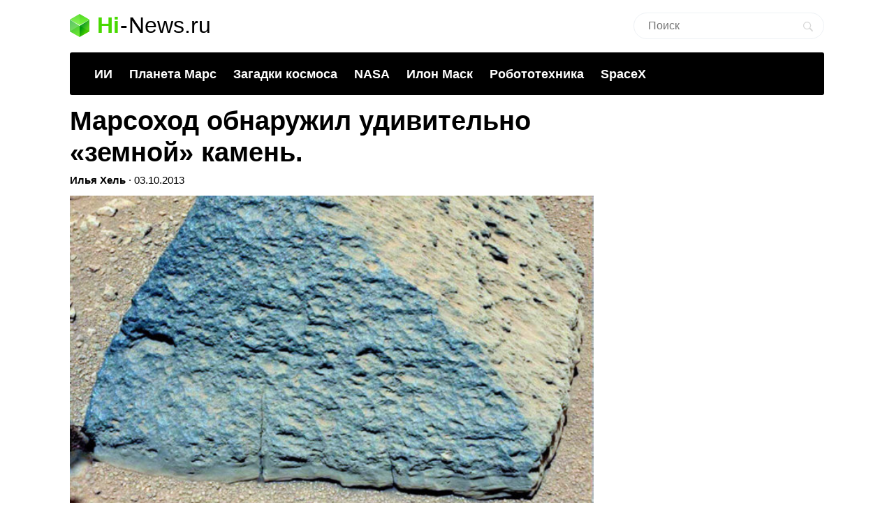

--- FILE ---
content_type: text/html; charset=UTF-8
request_url: https://hi-news.ru/tag/marsoxod/page/4
body_size: 18002
content:
<!DOCTYPE html><html lang=ru prefix="og: http://ogp.me/ns# "><head><meta charset="UTF-8"><meta name="viewport" content="width=device-width, initial-scale=1"><title>Марсоход - какие бывают, как работают, сколько , cтраница 4</title><meta name="robots" content="noindex, follow"><meta property="og:title" content="Марсоход - какие бывают, как работают, сколько , cтраница 4"><meta property="twitter:title" content="Марсоход - какие бывают, как работают, сколько , cтраница 4"><link rel=icon href=https://hi-news.ru/wp-content/themes/101media/favicon/favicon.ico type=image/x-icon><link rel=apple-touch-icon href=https://hi-news.ru/wp-content/themes/101media/favicon/32.png><link rel=apple-touch-icon sizes=76x76 href=https://hi-news.ru/wp-content/themes/101media/favicon/76.png><link rel=apple-touch-icon sizes=120x120 href=https://hi-news.ru/wp-content/themes/101media/favicon/120.png><link rel=apple-touch-icon href=https://hi-news.ru/wp-content/themes/101media/favicon/192.png><link rel=android-touch-icon href=https://hi-news.ru/wp-content/themes/101media/favicon/192.png><meta property="og:site_name" content="hi-news.ru"><meta property="og:locale" content="ru_RU"><meta property="og:url" content="https://hi-news.ru/tag/marsoxod/page/4"><meta name='robots' content='max-image-preview:large'><link rel=amphtml href=https://hi-news.ru/tag/marsoxod/amp/page/4><meta name="generator" content="AMP for WP 1.0.77.35"><link rel=dns-prefetch href=//s.w.org><style id=global-styles-inline-css>/*<![CDATA[*/body{--wp--preset--color--black:#000;--wp--preset--color--cyan-bluish-gray:#abb8c3;--wp--preset--color--white:#fff;--wp--preset--color--pale-pink:#f78da7;--wp--preset--color--vivid-red:#cf2e2e;--wp--preset--color--luminous-vivid-orange:#ff6900;--wp--preset--color--luminous-vivid-amber:#fcb900;--wp--preset--color--light-green-cyan:#7bdcb5;--wp--preset--color--vivid-green-cyan:#00d084;--wp--preset--color--pale-cyan-blue:#8ed1fc;--wp--preset--color--vivid-cyan-blue:#0693e3;--wp--preset--color--vivid-purple:#9b51e0;--wp--preset--gradient--vivid-cyan-blue-to-vivid-purple:linear-gradient(135deg,rgba(6,147,227,1) 0%,rgb(155,81,224) 100%);--wp--preset--gradient--light-green-cyan-to-vivid-green-cyan:linear-gradient(135deg,rgb(122,220,180) 0%,rgb(0,208,130) 100%);--wp--preset--gradient--luminous-vivid-amber-to-luminous-vivid-orange:linear-gradient(135deg,rgba(252,185,0,1) 0%,rgba(255,105,0,1) 100%);--wp--preset--gradient--luminous-vivid-orange-to-vivid-red:linear-gradient(135deg,rgba(255,105,0,1) 0%,rgb(207,46,46) 100%);--wp--preset--gradient--very-light-gray-to-cyan-bluish-gray:linear-gradient(135deg,rgb(238,238,238) 0%,rgb(169,184,195) 100%);--wp--preset--gradient--cool-to-warm-spectrum:linear-gradient(135deg,rgb(74,234,220) 0%,rgb(151,120,209) 20%,rgb(207,42,186) 40%,rgb(238,44,130) 60%,rgb(251,105,98) 80%,rgb(254,248,76) 100%);--wp--preset--gradient--blush-light-purple:linear-gradient(135deg,rgb(255,206,236) 0%,rgb(152,150,240) 100%);--wp--preset--gradient--blush-bordeaux:linear-gradient(135deg,rgb(254,205,165) 0%,rgb(254,45,45) 50%,rgb(107,0,62) 100%);--wp--preset--gradient--luminous-dusk:linear-gradient(135deg,rgb(255,203,112) 0%,rgb(199,81,192) 50%,rgb(65,88,208) 100%);--wp--preset--gradient--pale-ocean:linear-gradient(135deg,rgb(255,245,203) 0%,rgb(182,227,212) 50%,rgb(51,167,181) 100%);--wp--preset--gradient--electric-grass:linear-gradient(135deg,rgb(202,248,128) 0%,rgb(113,206,126) 100%);--wp--preset--gradient--midnight:linear-gradient(135deg,rgb(2,3,129) 0%,rgb(40,116,252) 100%);--wp--preset--duotone--dark-grayscale:url('#wp-duotone-dark-grayscale');--wp--preset--duotone--grayscale:url('#wp-duotone-grayscale');--wp--preset--duotone--purple-yellow:url('#wp-duotone-purple-yellow');--wp--preset--duotone--blue-red:url('#wp-duotone-blue-red');--wp--preset--duotone--midnight:url('#wp-duotone-midnight');--wp--preset--duotone--magenta-yellow:url('#wp-duotone-magenta-yellow');--wp--preset--duotone--purple-green:url('#wp-duotone-purple-green');--wp--preset--duotone--blue-orange:url('#wp-duotone-blue-orange');--wp--preset--font-size--small:13px;--wp--preset--font-size--medium:20px;--wp--preset--font-size--large:36px;--wp--preset--font-size--x-large:42px}.has-black-color{color:var(--wp--preset--color--black) !important}.has-cyan-bluish-gray-color{color:var(--wp--preset--color--cyan-bluish-gray) !important}.has-white-color{color:var(--wp--preset--color--white) !important}.has-pale-pink-color{color:var(--wp--preset--color--pale-pink) !important}.has-vivid-red-color{color:var(--wp--preset--color--vivid-red) !important}.has-luminous-vivid-orange-color{color:var(--wp--preset--color--luminous-vivid-orange) !important}.has-luminous-vivid-amber-color{color:var(--wp--preset--color--luminous-vivid-amber) !important}.has-light-green-cyan-color{color:var(--wp--preset--color--light-green-cyan) !important}.has-vivid-green-cyan-color{color:var(--wp--preset--color--vivid-green-cyan) !important}.has-pale-cyan-blue-color{color:var(--wp--preset--color--pale-cyan-blue) !important}.has-vivid-cyan-blue-color{color:var(--wp--preset--color--vivid-cyan-blue) !important}.has-vivid-purple-color{color:var(--wp--preset--color--vivid-purple) !important}.has-black-background-color{background-color:var(--wp--preset--color--black) !important}.has-cyan-bluish-gray-background-color{background-color:var(--wp--preset--color--cyan-bluish-gray) !important}.has-white-background-color{background-color:var(--wp--preset--color--white) !important}.has-pale-pink-background-color{background-color:var(--wp--preset--color--pale-pink) !important}.has-vivid-red-background-color{background-color:var(--wp--preset--color--vivid-red) !important}.has-luminous-vivid-orange-background-color{background-color:var(--wp--preset--color--luminous-vivid-orange) !important}.has-luminous-vivid-amber-background-color{background-color:var(--wp--preset--color--luminous-vivid-amber) !important}.has-light-green-cyan-background-color{background-color:var(--wp--preset--color--light-green-cyan) !important}.has-vivid-green-cyan-background-color{background-color:var(--wp--preset--color--vivid-green-cyan) !important}.has-pale-cyan-blue-background-color{background-color:var(--wp--preset--color--pale-cyan-blue) !important}.has-vivid-cyan-blue-background-color{background-color:var(--wp--preset--color--vivid-cyan-blue) !important}.has-vivid-purple-background-color{background-color:var(--wp--preset--color--vivid-purple) !important}.has-black-border-color{border-color:var(--wp--preset--color--black) !important}.has-cyan-bluish-gray-border-color{border-color:var(--wp--preset--color--cyan-bluish-gray) !important}.has-white-border-color{border-color:var(--wp--preset--color--white) !important}.has-pale-pink-border-color{border-color:var(--wp--preset--color--pale-pink) !important}.has-vivid-red-border-color{border-color:var(--wp--preset--color--vivid-red) !important}.has-luminous-vivid-orange-border-color{border-color:var(--wp--preset--color--luminous-vivid-orange) !important}.has-luminous-vivid-amber-border-color{border-color:var(--wp--preset--color--luminous-vivid-amber) !important}.has-light-green-cyan-border-color{border-color:var(--wp--preset--color--light-green-cyan) !important}.has-vivid-green-cyan-border-color{border-color:var(--wp--preset--color--vivid-green-cyan) !important}.has-pale-cyan-blue-border-color{border-color:var(--wp--preset--color--pale-cyan-blue) !important}.has-vivid-cyan-blue-border-color{border-color:var(--wp--preset--color--vivid-cyan-blue) !important}.has-vivid-purple-border-color{border-color:var(--wp--preset--color--vivid-purple) !important}.has-vivid-cyan-blue-to-vivid-purple-gradient-background{background:var(--wp--preset--gradient--vivid-cyan-blue-to-vivid-purple) !important}.has-light-green-cyan-to-vivid-green-cyan-gradient-background{background:var(--wp--preset--gradient--light-green-cyan-to-vivid-green-cyan) !important}.has-luminous-vivid-amber-to-luminous-vivid-orange-gradient-background{background:var(--wp--preset--gradient--luminous-vivid-amber-to-luminous-vivid-orange) !important}.has-luminous-vivid-orange-to-vivid-red-gradient-background{background:var(--wp--preset--gradient--luminous-vivid-orange-to-vivid-red) !important}.has-very-light-gray-to-cyan-bluish-gray-gradient-background{background:var(--wp--preset--gradient--very-light-gray-to-cyan-bluish-gray) !important}.has-cool-to-warm-spectrum-gradient-background{background:var(--wp--preset--gradient--cool-to-warm-spectrum) !important}.has-blush-light-purple-gradient-background{background:var(--wp--preset--gradient--blush-light-purple) !important}.has-blush-bordeaux-gradient-background{background:var(--wp--preset--gradient--blush-bordeaux) !important}.has-luminous-dusk-gradient-background{background:var(--wp--preset--gradient--luminous-dusk) !important}.has-pale-ocean-gradient-background{background:var(--wp--preset--gradient--pale-ocean) !important}.has-electric-grass-gradient-background{background:var(--wp--preset--gradient--electric-grass) !important}.has-midnight-gradient-background{background:var(--wp--preset--gradient--midnight) !important}.has-small-font-size{font-size:var(--wp--preset--font-size--small) !important}.has-medium-font-size{font-size:var(--wp--preset--font-size--medium) !important}.has-large-font-size{font-size:var(--wp--preset--font-size--large) !important}.has-x-large-font-size{font-size:var(--wp--preset--font-size--x-large) !important}/*]]>*/</style><meta name="generator" content="WordPress 5.9"><link rel=canonical href=https://hi-news.ru/tag/marsoxod/page/4><meta property="og:image" content="https://hi-news.ru/wp-content/uploads/2020/04/marsohod.jpg"><meta name="description" content="Страница 4: Это аппарат, как правило, подвижный, предназначенный для изучения поверхности и особенностей Марса. Ползает себе по поверхности Красной планеты и данные соби..."><meta property="og:description" content="Страница 4: Это аппарат, как правило, подвижный, предназначенный для изучения поверхности и особенностей Марса. Ползает себе по поверхности Красной планеты и данные соби..."><meta name="twitter:description" content="Страница 4: Это аппарат, как правило, подвижный, предназначенный для изучения поверхности и особенностей Марса. Ползает себе по поверхности Красной планеты и данные соби..."><style id=critical-css>article{display:block}body{font-size:14px;line-height:1}ul{list-style:none;padding:0;margin:0}html,body{font:400 -apple-system,BlinkMacSystemFont,sans-serif}html,body,div,span,h2,p,a,img,ins,strong,b,form,article,time{margin:0;padding:0;border:0;font-size:100%;-webkit-text-size-adjust:100%;font-family:-apple-system,BlinkMacSystemFont,sans-serif;vertical-align:baseline;-webkit-font-smoothing:antialiased}body{font-size:14px;line-height:1;min-width:1124px}ul{list-style:none;padding:0;margin:0}b,strong{font-weight:700}img{overflow:hidden;height:auto;max-width:100%;font:400 10px -apple-system,BlinkMacSystemFont,sans-serif}p{color:#000;margin-bottom:15px;font:400 20px/1.5 -apple-system,BlinkMacSystemFont,sans-serif}h2{color:#000;font:700 38px/1.2 -apple-system,BlinkMacSystemFont,sans-serif}#page{position:relative;width:1080px;margin:0 auto;padding:0 20px}#header{margin:20px auto 0}#header .logo{display:flex;margin-bottom:22px;position:relative;width:560px}.logo-icon{margin-right:11px}.logo .icon_logo{font-size:28px;height:1.18em}.logo-link{display:inherit}.logo-name{display:flex;font:32px/1 -apple-system,BlinkMacSystemFont,sans-serif;margin:0}.logo-name-green{color:#48d900;font-weight:600}.logo-name-black{color:#000;font-weight:300}.logo-name-dash{color:#000;margin:0 1px;font-weight:300}a{color:#F50;text-decoration:none;font-weight:500}#header .user{position:absolute;top:6px;right:20px}#header .user.anonymous-user .icon-lock{background:url(/wp-content/themes/101media/img/login.svg) no-repeat;width:18px;height:21px;display:block}#header form{position:absolute;right:60px;top:-2px}#header form input{border:1px solid #eef1f5;border-radius:63px;outline:none;padding:8px 35px 9px 20px;width:216px;-webkit-appearance:none;font:400 16px/19px -apple-system,BlinkMacSystemFont,sans-serif}#header form #searchsubmit{background-image:url(/wp-content/themes/101media/img/search_.svg);background-size:cover;opacity:0.15;border:none;height:15px;padding:0;position:absolute;right:16px;text-indent:-9999px;top:13px;width:15px}.trand{background-color:#000}.menu-trends-container{background-color:#000;padding:20px 35px 18px;border-radius:3px;border-top-left-radius:3px;border-top-right-radius:3px;margin-bottom:10px}.menu-trends-container .trand{height:auto;overflow:hidden;background-color:transparent;background-position:14px center;padding-right:0;width:auto}.menu-trends-container .trand li{display:inline-block;padding:0;height:auto}.menu-trends-container .trand li a{color:#fff;text-decoration:none;display:inline-block;padding-right:20px;font:700 18px/23px -apple-system,BlinkMacSystemFont,sans-serif}#content{width:calc(100% - 330px);float:left;margin-top:5px}.main-roll .item{position:relative;margin-bottom:53px}.main-roll .item{max-width:100%}.main-roll .item h2 a{color:#000;font-weight:700}.main-roll .item p{margin:0 0 1em 0}.item .info{color:#000;margin-top:5px;font:400 15px/24px -apple-system,BlinkMacSystemFont,sans-serif;margin-bottom:10px}.info{position:relative}.main-roll .item .cover-wrap{text-align:center;margin-bottom:18px}.main-roll .item .cover{position:relative;margin-bottom:-3px;display:inline-block;width:100%}.main-roll .item .cover img{display:block;width:100%}.main-roll{border-bottom:1px solid #f2f2f2}.item .info .author{margin-left:0;font-weight:600;display:inline-block;margin-bottom:0}.item .info .prop-comments{font-size:14px;color:#000;font-weight:400;margin-left:6px;padding-right:20px;position:relative;display:inline-block}.item .info .prop-comments::before{content:'';background-color:rgba(172,182,191,0.2);position:absolute;top:0;bottom:0;margin:auto;right:7px;width:5px;height:5px;border-radius:50%}.item .info .prop-comments svg{vertical-align:middle;margin-right:4px}.item .info .post__date-inner{display:inline-flex}.text{color:#000;font:400 16px/22px -apple-system,BlinkMacSystemFont,sans-serif}.more-link{display:block;color:#F50;text-decoration:none;outline:none;border:1px solid rgba(255,85,0,0.2);border-radius:3px;padding:10px;text-align:center;background:none;position:relative;font:500 20px/40px -apple-system,BlinkMacSystemFont,sans-serif}.more-link .icon{position:absolute;top:50%;transform:translateY(-45%);width:1.22em;height:1.22em}#sidebar{width:300px;float:left;margin-left:30px}.banners-center{text-align:center}.banner-sidebar{margin:20px 0 20px}.sidebar-banner-telegram{display:block;border:1px solid #eee;border-radius:3px;padding:14px 24px;font-size:14px;line-height:normal;background:none;position:relative;overflow:hidden}.sidebar-banner-telegram strong{margin-bottom:6px;color:#151515;text-transform:uppercase;letter-spacing:.08em;word-wrap:break-word;font:700 16px -apple-system,BlinkMacSystemFont,sans-serif}.sidebar-banner-telegram span{display:block;color:#aaa;font:300 14px/20px -apple-system,BlinkMacSystemFont,sans-serif}.sidebar-banner-telegram svg{position:absolute;bottom:-20px;right:-20px}.cover{position:relative}.searchform input{border:1px solid #f2f2f2;outline:none;padding:10px 0 10px 12px;width:180px;margin-bottom:7px;font:400 12px/15px -apple-system,BlinkMacSystemFont,sans-serif}.icon{display:inline-block;vertical-align:middle;size:1em;width:1em;height:1em;fill:currentColor}#main.main-section{display:flex;flex-wrap:wrap;margin-bottom:60px}.adsense{position:relative}.adsense{margin:40px 0}#sidebar .widget{position:sticky;position:-webkit-sticky;top:25px}.main-roll.tag-roll .item.type-post .cover img{background-color:#f6f6f6}.text a{color:#F50}::-moz-focus-inner{border:0}.text{color:#000;font:400 16px/22px -apple-system,BlinkMacSystemFont,sans-serif}.cover img{display:block}.menu-trends-container .trand{background-position:14px center}.widget{margin-bottom:32px}div.author{margin-bottom:30px}.banners-center{text-align:center}</style><script>(function(w){"use strict";var loadCSS=function(href,before,media,attributes){var doc=w.document;var ss=doc.createElement("link");var ref;if(before){ref=before;}else{var refs=(doc.body||doc.getElementsByTagName("head")[0]).childNodes;ref=refs[refs.length-1];}var sheets=doc.styleSheets;if(attributes){for(var attributeName in attributes){if(attributes.hasOwnProperty(attributeName)){ss.setAttribute(attributeName,attributes[attributeName]);}}}ss.rel="stylesheet";ss.href=href;ss.media="only x";function ready(cb){if(doc.body){return cb();}setTimeout(function(){ready(cb);});}ready(function(){ref.parentNode.insertBefore(ss,(before?ref:ref.nextSibling));});var onloadcssdefined=function(cb){var resolvedHref=ss.href;var i=sheets.length;while(i--){if(sheets[i].href===resolvedHref){return cb();}}setTimeout(function(){onloadcssdefined(cb);});};function loadCB(){if(ss.addEventListener){ss.removeEventListener("load",loadCB);}ss.media=media||"all";}if(ss.addEventListener){ss.addEventListener("load",loadCB);}ss.onloadcssdefined=onloadcssdefined;onloadcssdefined(loadCB);return ss;};if(typeof exports!=="undefined"){exports.loadCSS=loadCSS;}else{w.loadCSS=loadCSS;}}(typeof global!=="undefined"?global:this));</script><script id=loadcss>loadCSS("https://hi-news.ru/wp-content/themes/101media/style.css?1597665258",document.getElementById("loadcss"));loadCSS("https://hi-news.ru/wp-content/themes/101media/app.css?1741087822",document.getElementById("loadcss"));loadCSS("https://hi-news.ru/wp-content/plugins/tag-sticky-post/css/plugin.css?1541770289",document.getElementById("loadcss"));</script> <link rel=stylesheet href=https://hi-news.ru/wp-content/themes/101media/css/table.css> <script src="https://hi-news.ru/wp-content/themes/101media/js/counters.js?v=2.0.1" defer></script> </head><body class="archive paged tag tag-marsoxod tag-571 paged-4 tag-paged-4"><svg xmlns=http://www.w3.org/2000/svg style="position: absolute; width: 0; height: 0; clip: rect(0 0 0 0);"> <defs> <symbol id=arrow-left viewBox="0 0 9 15"> <path d="m8.7 6.6c-.1.2-.3.4-.6.4h-2.6v8h-2v-8h-2.6c-.3 0-.5-.2-.6-.4s-.1-.5 0-.8l4.1-5.8 4.2 5.8c.2.3.3.6.1.8"></path> </symbol> <symbol id=arrow-right viewBox="0 0 9 15"> <path d="m.1 8.4c.1-.2.4-.4.7-.4h2.7v-8h2.1v8h2.7c.3 0 .5.2.7.4 0 .2 0 .5-.1.8l-4.3 5.8-4.5-5.8c-.1-.3-.1-.6 0-.8"></path> </symbol> <symbol id=arrow-btn viewBox="0 0 24 24"> <path d="M13.293 7.293c-0.391 0.391-0.391 1.023 0 1.414l2.293 2.293h-7.586c-0.552 0-1 0.448-1 1s0.448 1 1 1h7.586l-2.293 2.293c-0.391 0.391-0.391 1.023 0 1.414 0.195 0.195 0.451 0.293 0.707 0.293s0.512-0.098 0.707-0.293l4.707-4.707-4.707-4.707c-0.391-0.391-1.023-0.391-1.414 0z"></path> </symbol> <symbol id=most-commented viewBox="0 0 27 27"> <path d="M0.4,8.9v10.9c0,0.7,0.6,1.3,1.3,1.3H9l5.5,5.3c0.2,0.2,0.1,0.2,0.1,0l1.1-5.3h0.8h1.6c0.7,0,1.3-0.6,1.3-1.3 V8.9c0-0.7-0.6-1.3-1.3-1.3H1.7C1,7.6,0.4,8.2,0.4,8.9z" fill=#ffffff /> <path d=M21.4,15.1h2.7c0.7,0,1.3-0.6,1.3-1.3V2.9c0-0.7-0.6-1.3-1.3-1.3H10.7c-0.7,0-1.3,0.6-1.3,1.3v2.7 fill=none stroke=#ffffff stroke-width=2.5 /> </symbol> <symbol id=small-commented viewBox="0 0 15 15"> <path d="M1.3,0C0.6,0,0,0.6,0,1.3v8.4C0,10.4,0.6,11,1.3,11C3,11,6,11,6.8,11l4.2,4l1-4c0.6,0,1.1,0,1.7,0	c0.7,0,1.3-0.6,1.3-1.3V1.3C15,0.6,14.4,0,13.7,0H1.3z"/> </symbol> <symbol id=logo viewBox="0 0 28 33"> <defs> <linearGradient id="SVGID_1_" gradientUnits="userSpaceOnUse" y1="786.3" x2="0" y2="803" gradientTransform="matrix(1 0 0 -1 0 803)"> <stop offset=0 stop-color=#73f731 /> <stop offset=1 stop-color=#3cd609 /> </linearGradient> <linearGradient id="SVGID_2_" gradientUnits="userSpaceOnUse" x1="1.125" y1="792.96" x2="12.664" y2="771.93" gradientTransform="matrix(1 0 0 -1 0 803)"> <stop offset=0 stop-color=#00a60e /> <stop offset=.994 stop-color=#4ce300 /> </linearGradient> <linearGradient id="SVGID_3_" gradientUnits="userSpaceOnUse" x1="17.43" y1="784.69" x2="24.362" y2="780.44" gradientTransform="matrix(1 0 0 -1 0 803)"> <stop offset=0 stop-color=#00990d /> <stop offset=1 stop-color=#43c900 /> </linearGradient> </defs> <path d=M28,8l-14,9L0,8l14-8L28,8z fill=url(#SVGID_1_) /> <path d=M0,8l14,8.5V33L0,25V8z fill=url(#SVGID_2_) /> <path d=M28,8l-14,8.5V33l14-8V8z fill=url(#SVGID_3_) /> <path d=M0,8l14,8.5V33L0,25V8z opacity=.2 fill=#ffffff /> <path d=M14,0l14,8v17l-14-8.5V0z opacity=.1 fill=#ffffff /> <path d=M14,0L0,8v17l14-8.5V0z opacity=.2 fill=#ffffff /> <path d=M14,17L0,8.1V8l14,8l14-8v0.1L14,17z fill=#ffffff /> </symbol> </defs> </svg><div id=page><div id=header data-no-ad=true><div class=logo> <a class=logo-link href=https://hi-news.ru ><div class=logo-icon> <svg class="icon icon_logo"> <use xlink:href=#logo></use> </svg></div><div class=logo-name><div class=logo-name-green>Hi</div><div class=logo-name-dash>-</div><div class=logo-name-black>News.ru</div></div> </a></div><form role=search method=get id=searchform class=searchform action=https://hi-news.ru/ style="right: 20px !important;"><div> <input type=text value name=s id=s class=s placeholder=Поиск><div id=searchsubmit class=searchsubmit name=searchform__button aria-label="Search Button"></div></div></form><div class="menu-trends-container single"><ul id=menu-trends class="trand single"><li id=menu-item-410997 class="menu-item menu-item-type-custom menu-item-object-custom menu-item-410997"><a href=https://hi-news.ru/tag/iskusstvennyj-intellekt>ИИ</a></li> <li id=menu-item-300869 class="menu-item menu-item-type-taxonomy menu-item-object-post_tag menu-item-300869"><a href=https://hi-news.ru/tag/mars>Планета Марс</a></li> <li id=menu-item-346590 class="menu-item menu-item-type-taxonomy menu-item-object-post_tag menu-item-346590"><a href=https://hi-news.ru/tag/zagadki-kosmosa>Загадки космоса</a></li> <li id=menu-item-304291 class="menu-item menu-item-type-taxonomy menu-item-object-post_tag menu-item-304291"><a href=https://hi-news.ru/tag/nasa>NASA</a></li> <li id=menu-item-305646 class="menu-item menu-item-type-taxonomy menu-item-object-post_tag menu-item-305646"><a href=https://hi-news.ru/tag/elon-musk>Илон Маск</a></li> <li id=menu-item-346591 class="menu-item menu-item-type-taxonomy menu-item-object-post_tag menu-item-346591"><a href=https://hi-news.ru/tag/robototexnika>Робототехника</a></li> <li id=menu-item-308753 class="menu-item menu-item-type-taxonomy menu-item-object-post_tag menu-item-308753"><a href=https://hi-news.ru/tag/spacex>SpaceX</a></li></ul></div></div><div id=main class=main-section><div id=content><div class="roll main-roll tag-roll"><div class="items-wrap tag" data-no-ad=true></div><div class="items-wrap tag"><article class="item type-post post-127503 post status-publish format-standard has-post-thumbnail hentry category-science tag-marsoxod tag-mars tag-solnechnaya-sistema" id=post-127503 data-no-ad=true><h2 class="post__title post__title_preview"> <a href=https://hi-news.ru/science/marsoxod-obnaruzhil-udivitelno-zemnoj-kamen.html>Марсоход обнаружил удивительно «земной» камень.</a></h2><div class=info data-no-ad=true><div class=author>Илья Хель</div> <span>∙ </span><div class=post__date-inner> <time class=post__date datetime=2013-10-03T20:30:25+00:00> 03.10.2013 </time></div></div><div class=cover-wrap><div class=cover> <a href=https://hi-news.ru/science/marsoxod-obnaruzhil-udivitelno-zemnoj-kamen.html style="display: block;padding-top: 59.69%;position: relative;height: 0;" rel=nofollow title="Марсоход обнаружил удивительно «земной» камень"> <img src=https://hi-news.ru/wp-content/uploads/2013/10/Mars_rock_770-770x460-650x388.jpg class="attachment-medium size-medium wp-post-image" alt="Марсоход обнаружил удивительно «земной» камень. Фото." title="Марсоход обнаружил удивительно «земной» камень." / style="position: absolute;top:0;left:0;right:0;bottom:0;width:100%;height:100%;object-fit:cover;">  </a></div></div><div class=text><p></p><p> Анализ марсианских камней, который проводит марсоход «Кьюриосити», показывает, что красная планета может быть намного больше похожа на нашу собственную, чем мы думали. Результаты исследований, опубликованные в журнале Science, подводят итоги первым 100 марсианских дням (солам) наблюдений. Другая <a href=https://hi-news.ru/space/marsoxod-kyuriositi-nashel-vodu-v-pervom-zhe-obrazce-poverxnosti-marsa.html>часть документов</a> включает оценку мелко- и крупнозернистых образцов почвы и подробные процессы дрейфа пыли и песка под действием ветра.</p> <a href=https://hi-news.ru/science/marsoxod-obnaruzhil-udivitelno-zemnoj-kamen.html class=more-link rel=nofollow>Читать далее <svg class="icon icon-arrow-btn"><use xlink:href=#arrow-btn></use></svg></a></div></article><div class=af_advert_content style="height: 250px; background: #eee; margin-top: 20px; margin-bottom: 20px;"></div><article class="item type-post post-121176 post status-publish format-standard has-post-thumbnail hentry category-research-development tag-nasa tag-marsoxod tag-mars" id=post-121176 data-no-ad=true><h2 class="post__title post__title_preview"> <a href=https://hi-news.ru/research-development/video-dnya-sputniki-marsa-fobos-i-dejmos-v-odnom-kadre.html><span class=hash>#</span>видео дня | Спутники Марса Фобос и Деймос в одном кадре.</a></h2><div class=info data-no-ad=true><div class=author>Николай Хижняк</div> <span>∙ </span><div class=post__date-inner> <time class=post__date datetime=2013-08-17T16:30:28+00:00> 17.08.2013 </time></div></div><div class=cover-wrap><div class=cover> <a href=https://hi-news.ru/research-development/video-dnya-sputniki-marsa-fobos-i-dejmos-v-odnom-kadre.html style="display: block;padding-top: 50%;position: relative;height: 0;" rel=nofollow title="<span class=hash>#</span>видео дня | Спутники Марса Фобос и Деймос в одном кадре"> <img src=https://hi-news.ru/wp-content/uploads/2013/08/phobos-deimos-650x325.jpg data-src=https://hi-news.ru/wp-content/uploads/2013/08/phobos-deimos-650x325.jpg class="lazyload attachment-medium size-medium wp-post-image" alt="#видео дня | Спутники Марса Фобос и Деймос в одном кадре. Фото." loading=lazy title="#видео дня | Спутники Марса Фобос и Деймос в одном кадре." / style="position: absolute;top:0;left:0;right:0;bottom:0;width:100%;height:100%;object-fit:cover;">  </a></div></div><div class=text><p></p><p>Марсианский ровер NASA «Кьюриосити» совсем недавно <a href=https://hi-news.ru/space/galereya-marsianskoe-iskusstvo-avtor-kyuriositi.html>заснял</a> на одну из своих камер довольно заманчивое зрелище &#8212; момент пролета по ночному небу двух естественных спутников Красной планеты &#8212; Фобоса (тот, что больше) и Деймоса (тот, что меньше).</p> <a href=https://hi-news.ru/research-development/video-dnya-sputniki-marsa-fobos-i-dejmos-v-odnom-kadre.html class=more-link rel=nofollow>Читать далее <svg class="icon icon-arrow-btn"><use xlink:href=#arrow-btn></use></svg></a></div></article><div class=af_advert_content style="height: 250px; background: #eee; margin-top: 20px; margin-bottom: 20px;"></div><article class="item type-post post-118598 post status-publish format-standard has-post-thumbnail hentry category-eto-interesno tag-zhizn-na-marse tag-kosmos tag-marsoxod tag-mars" id=post-118598 data-no-ad=true><h2 class="post__title post__title_preview"> <a href=https://hi-news.ru/eto-interesno/rechnye-rusla-na-marse-obrazovalis-v-rezultate-tayaniya-snega.html>Речные русла на Марсе образовались в результате таяния снега.</a></h2><div class=info data-no-ad=true><div class=author>Владимир Скрипин</div> <span>∙ </span><div class=post__date-inner> <time class=post__date datetime=2013-07-25T22:40:36+00:00> 25.07.2013 </time></div></div><div class=cover-wrap><div class=cover> <a href=https://hi-news.ru/eto-interesno/rechnye-rusla-na-marse-obrazovalis-v-rezultate-tayaniya-snega.html style="display: block;padding-top: 55.23%;position: relative;height: 0;" rel=nofollow title="Речные русла на Марсе образовались в результате таяния снега"> <img src=https://hi-news.ru/wp-content/uploads/2013/07/Mars-snow-heade-650x359.jpg data-src=https://hi-news.ru/wp-content/uploads/2013/07/Mars-snow-heade-650x359.jpg class="lazyload attachment-medium size-medium wp-post-image" alt="Речные русла на Марсе образовались в результате таяния снега. Фото." loading=lazy title="Речные русла на Марсе образовались в результате таяния снега." / style="position: absolute;top:0;left:0;right:0;bottom:0;width:100%;height:100%;object-fit:cover;">  </a></div></div><div class=text><p></p><p>Пользователи с большим воображением на смоделированных изображениях древнего Марса зачастую видят сельскохозяйственные угодья. Некоторые астрономы считают, что древние речные русла были созданы потоками воды, но другие геологические особенности Красной планеты не соответствуют данной модели. В чем же причина?</p> <a href=https://hi-news.ru/eto-interesno/rechnye-rusla-na-marse-obrazovalis-v-rezultate-tayaniya-snega.html class=more-link rel=nofollow>Читать далее <svg class="icon icon-arrow-btn"><use xlink:href=#arrow-btn></use></svg></a></div></article><div class=af_advert_content style="height: 250px; background: #eee; margin-top: 20px; margin-bottom: 20px;"></div><article class="item type-post post-116360 post status-publish format-standard has-post-thumbnail hentry category-eto-interesno tag-nasa tag-kosmos tag-marsoxod tag-mars" id=post-116360 data-no-ad=true><h2 class="post__title post__title_preview"> <a href=https://hi-news.ru/eto-interesno/marsoxod-opportyuniti-90-dnevnaya-missiya-dlinoj-v-10-let.html>Марсоход «Оппортьюнити»: 90-дневная миссия длиной в 10 лет.</a></h2><div class=info data-no-ad=true><div class=author>Илья Хель</div> <span>∙ </span><div class=post__date-inner> <time class=post__date datetime=2013-07-08T22:15:43+00:00> 08.07.2013 </time></div></div><div class=cover-wrap><div class=cover> <a href=https://hi-news.ru/eto-interesno/marsoxod-opportyuniti-90-dnevnaya-missiya-dlinoj-v-10-let.html style="display: block;padding-top: 56.31%;position: relative;height: 0;" rel=nofollow title="Марсоход «Оппортьюнити»: 90-дневная миссия длиной в 10 лет"> <img src=https://hi-news.ru/wp-content/uploads/2013/07/k-bigpic-650x366.jpg data-src=https://hi-news.ru/wp-content/uploads/2013/07/k-bigpic-650x366.jpg class="lazyload attachment-medium size-medium wp-post-image" alt="Марсоход «Оппортьюнити»: 90-дневная миссия длиной в 10 лет. Фото." loading=lazy title="Марсоход «Оппортьюнити»: 90-дневная миссия длиной в 10 лет." / style="position: absolute;top:0;left:0;right:0;bottom:0;width:100%;height:100%;object-fit:cover;">  </a></div></div><div class=text><p></p><p> Когда NASA запускало <a href=https://hi-news.ru/tag/marsoxod class="st_tag internal_tag"  >марсоход</a> «Оппортьюнити» 7 июля 2003 года, ожидания были весьма скромными. Роверу предназначалось провести 90 марсианских дней в изучении поверхности красной планеты, собрать образцы почвы и горных пород, сделать панораму Марса, возможно, найти что-нибудь интересное. С тех пор прошло 10 лет, а потенциал «Оппортьюнити» по-прежнему не угас, и сердце марсохода бьется.</p> <a href=https://hi-news.ru/eto-interesno/marsoxod-opportyuniti-90-dnevnaya-missiya-dlinoj-v-10-let.html class=more-link rel=nofollow>Читать далее <svg class="icon icon-arrow-btn"><use xlink:href=#arrow-btn></use></svg></a></div></article><div class=af_advert_content style="height: 250px; background: #eee; margin-top: 20px; margin-bottom: 20px;"></div><article class="item type-post post-114570 post status-publish format-standard has-post-thumbnail hentry category-research-development tag-kosmicheskie-missii tag-marsoxod tag-mars" id=post-114570 data-no-ad=true><h2 class="post__title post__title_preview"> <a href=https://hi-news.ru/research-development/marsianskaya-poverxnost-mozhet-byt-toksichna-dlya-lyudej.html>Марсианская поверхность может быть токсична для людей.</a></h2><div class=info data-no-ad=true><div class=author>Илья Хель</div> <span>∙ </span><div class=post__date-inner> <time class=post__date datetime=2013-06-24T13:00:29+00:00> 24.06.2013 </time></div></div><div class=cover-wrap><div class=cover> <a href=https://hi-news.ru/research-development/marsianskaya-poverxnost-mozhet-byt-toksichna-dlya-lyudej.html style="display: block;padding-top: 56.31%;position: relative;height: 0;" rel=nofollow title="Марсианская поверхность может быть токсична для людей"> <img src=https://hi-news.ru/wp-content/uploads/2013/06/k-bigpic2-650x366.jpg data-src=https://hi-news.ru/wp-content/uploads/2013/06/k-bigpic2-650x366.jpg class="lazyload attachment-medium size-medium wp-post-image" alt="Марсианская поверхность может быть токсична для людей. Фото." loading=lazy title="Марсианская поверхность может быть токсична для людей." / style="position: absolute;top:0;left:0;right:0;bottom:0;width:100%;height:100%;object-fit:cover;">  </a></div></div><div class=text><p></p><p> В прошлом году марсоход «Кьюриосити» подтвердил то, что частично обнаружили летательные аппараты, исследующие Марс до этого: поверхность красной планеты полна реактивных хлорированных углеводородов, <a href=https://hi-news.ru/space/sekrety-marsa-kyuriositi-nashel-sledy-organizmov.html>известных как перхлораты</a>. Эта новость была подана как большой сюрприз, поскольку дала надежду на нахождение следов жизни на Марсе. Но есть и обратная сторона медали.</p> <a href=https://hi-news.ru/research-development/marsianskaya-poverxnost-mozhet-byt-toksichna-dlya-lyudej.html class=more-link rel=nofollow>Читать далее <svg class="icon icon-arrow-btn"><use xlink:href=#arrow-btn></use></svg></a></div></article><div class=af_advert_content style="height: 250px; background: #eee; margin-top: 20px; margin-bottom: 20px;"></div><article class="item type-post post-112454 post status-publish format-standard has-post-thumbnail hentry category-eto-interesno tag-nasa tag-zhizn-na-marse tag-kosmos tag-marsoxod tag-mars" id=post-112454 data-no-ad=true><h2 class="post__title post__title_preview"> <a href=https://hi-news.ru/eto-interesno/v-poiskax-zhizni-na-marse-gora-sharpa-perelomnyj-moment-i-glavnaya-cel-curiosity.html>В поисках жизни на Марсе: гора Шарпа &#8212; переломный момент и главная цель Curiosity.</a></h2><div class=info data-no-ad=true><div class=author>Владимир Скрипин</div> <span>∙ </span><div class=post__date-inner> <time class=post__date datetime=2013-06-08T22:00:02+00:00> 08.06.2013 </time></div></div><div class=cover-wrap><div class=cover> <a href=https://hi-news.ru/eto-interesno/v-poiskax-zhizni-na-marse-gora-sharpa-perelomnyj-moment-i-glavnaya-cel-curiosity.html style="display: block;padding-top: 62.46%;position: relative;height: 0;" rel=nofollow title="В поисках жизни на Марсе: гора Шарпа &#8212; переломный момент и главная цель Curiosity"> <img src=https://hi-news.ru/wp-content/uploads/2013/06/nasa_mars_curiosity-wide-650x406.jpg data-src=https://hi-news.ru/wp-content/uploads/2013/06/nasa_mars_curiosity-wide-650x406.jpg class="lazyload attachment-medium size-medium wp-post-image" alt="В поисках жизни на Марсе: гора Шарпа &#8212; переломный момент и главная цель Curiosity. Фото." loading=lazy title="В поисках жизни на Марсе: гора Шарпа &#8212; переломный момент и главная цель Curiosity." / style="position: absolute;top:0;left:0;right:0;bottom:0;width:100%;height:100%;object-fit:cover;">  </a></div></div><div class=text><p></p><p>Последние четыре месяца марсоход Curiosity бороздил марсианские прерии практически на одном месте, время от времени встряхивая пыль с бура и не давая заржаветь спектрометру CheMin и комплексу инструментов SAM. В настоящее время специалисты NASA подошли к переломному моменту в миссии стоимостью 2,5 миллиарда долларов и заняты прокладыванием маршрута к главной цели – <a href=https://hi-news.ru/research-development/marsianskij-rover-gotovitsya-k-samomu-dlinnomu-v-svoej-zhizni-puteshestviyu.html>горе Шарпа</a> высотой 5 км, расположенной в самом «сердце» кратера Гейла, на краю которого 10 месяцев назад приземлился Curiosity.</p> <a href=https://hi-news.ru/eto-interesno/v-poiskax-zhizni-na-marse-gora-sharpa-perelomnyj-moment-i-glavnaya-cel-curiosity.html class=more-link rel=nofollow>Читать далее <svg class="icon icon-arrow-btn"><use xlink:href=#arrow-btn></use></svg></a></div></article><div class=af_advert_content style="height: 250px; background: #eee; margin-top: 20px; margin-bottom: 20px;"></div><article class="item type-post post-111321 post status-publish format-standard has-post-thumbnail hentry category-research-development tag-marsoxod tag-mars" id=post-111321 data-no-ad=true><h2 class="post__title post__title_preview"> <a href=https://hi-news.ru/research-development/podtverzhdeno-na-marse-tekla-reka.html>Подтверждено: на Марсе текла река.</a></h2><div class=info data-no-ad=true><div class=author>Илья Хель</div> <span>∙ </span><div class=post__date-inner> <time class=post__date datetime=2013-06-03T11:30:08+00:00> 03.06.2013 </time></div></div><div class=cover-wrap><div class=cover> <a href=https://hi-news.ru/research-development/podtverzhdeno-na-marse-tekla-reka.html style="display: block;padding-top: 75.08%;position: relative;height: 0;" rel=nofollow title="Подтверждено: на Марсе текла река"> <img src=https://hi-news.ru/wp-content/uploads/2013/06/6a00d8341bf7f753ef0192aa8c6233970d-650x488.jpg data-src=https://hi-news.ru/wp-content/uploads/2013/06/6a00d8341bf7f753ef0192aa8c6233970d-650x488.jpg class="lazyload attachment-medium size-medium wp-post-image" alt="Подтверждено: на Марсе текла река. Фото." loading=lazy title="Подтверждено: на Марсе текла река." / style="position: absolute;top:0;left:0;right:0;bottom:0;width:100%;height:100%;object-fit:cover;">  </a></div></div><div class=text><p></p><p> Ранее мы уже писали, что на Марсе <a href=https://hi-news.ru/space/na-marse-obnaruzhena-gigantskaya-reka.html>должна была быть вода</a>. Когда-то давно, уже высохшая, либо ушедшая под землю. Детальный анализ и осмотр места действия <strong>марсохода Кьюриосити</strong>, а точнее содержащих гальку плит, исследуемых в прошлом году, показал: они были частью древнего русла. Эти породы — первые, найденные на Марсе, в которых есть гравий русла. Размеры и формы гравия — от песчинок до мячей для гольфа — позволили исследователям рассчитать глубину и скорость воды, которая <a href=https://hi-news.ru/research-development/nasa-zhizn-na-marse-mogla-byt-ranshe-chem-na-zemle.html>когда-то текла</a> в этом месте.</p> <a href=https://hi-news.ru/research-development/podtverzhdeno-na-marse-tekla-reka.html class=more-link rel=nofollow>Читать далее <svg class="icon icon-arrow-btn"><use xlink:href=#arrow-btn></use></svg></a></div></article><div class=af_advert_content style="height: 250px; background: #eee; margin-top: 20px; margin-bottom: 20px;"></div><article class="item type-post post-111245 post status-publish format-standard has-post-thumbnail hentry category-eto-interesno tag-zhizn-na-marse tag-kosmos tag-marsoxod tag-mars" id=post-111245 data-no-ad=true><h2 class="post__title post__title_preview"> <a href=https://hi-news.ru/eto-interesno/polet-na-mars-mogut-otmenit.html>Полет на Марс могут отменить?</a></h2><div class=info data-no-ad=true><div class=author>Ауслендер Дмитрий</div> <span>∙ </span><div class=post__date-inner> <time class=post__date datetime=2013-05-31T19:00:27+00:00> 31.05.2013 </time></div></div><div class=cover-wrap><div class=cover> <a href=https://hi-news.ru/eto-interesno/polet-na-mars-mogut-otmenit.html style="display: block;padding-top: 56.15%;position: relative;height: 0;" rel=nofollow title="Полет на Марс могут отменить?"> <img src=https://hi-news.ru/wp-content/uploads/2013/05/mars-one-650x365.jpg data-src=https://hi-news.ru/wp-content/uploads/2013/05/mars-one-650x365.jpg class="lazyload attachment-medium size-medium wp-post-image" alt="Полет на Марс могут отменить? Фото." loading=lazy title="Полет на Марс могут отменить?" / style="position: absolute;top:0;left:0;right:0;bottom:0;width:100%;height:100%;object-fit:cover;">  </a></div></div><div class=text><p></p><p>Если Кьюриосити может <a href=https://hi-news.ru/space/zapasy-vody-na-marse-prevzoshli-ozhidaniya-nasa.html title="исследовать Марс">исследовать Марс</a> с близкого расстояния, то людям с этим вопросом придется пока повременить. Пилотируемый полет на Красную планету может быть смертельно опасен. Современный уровень развития технологий не позволяет защитить участников экспедиции от радиации, сообщили в NASA.</p> <a href=https://hi-news.ru/eto-interesno/polet-na-mars-mogut-otmenit.html class=more-link rel=nofollow>Читать далее <svg class="icon icon-arrow-btn"><use xlink:href=#arrow-btn></use></svg></a></div></article><div class=af_advert_content style="height: 250px; background: #eee; margin-top: 20px; margin-bottom: 20px;"></div><article class="item type-post post-108793 post status-publish format-standard has-post-thumbnail hentry category-research-development tag-marsoxod tag-mars" id=post-108793 data-no-ad=true><h2 class="post__title post__title_preview"> <a href=https://hi-news.ru/research-development/marsianskij-rover-gotovitsya-k-samomu-dlinnomu-v-svoej-zhizni-puteshestviyu.html>Марсианский ровер готовится к самому длинному путешествию в своей жизни.</a></h2><div class=info data-no-ad=true><div class=author>Николай Хижняк</div> <span>∙ </span><div class=post__date-inner> <time class=post__date datetime=2013-05-10T17:00:27+00:00> 10.05.2013 </time></div></div><div class=cover-wrap><div class=cover> <a href=https://hi-news.ru/research-development/marsianskij-rover-gotovitsya-k-samomu-dlinnomu-v-svoej-zhizni-puteshestviyu.html style="display: block;padding-top: 54.92%;position: relative;height: 0;" rel=nofollow title="Марсианский ровер готовится к самому длинному путешествию в своей жизни"> <img src=https://hi-news.ru/wp-content/uploads/2013/05/mars-650x357.jpg data-src=https://hi-news.ru/wp-content/uploads/2013/05/mars-650x357.jpg class="lazyload attachment-medium size-medium wp-post-image" alt="Марсианский ровер готовится к самому длинному путешествию в своей жизни. Фото." loading=lazy title="Марсианский ровер готовится к самому длинному путешествию в своей жизни." / style="position: absolute;top:0;left:0;right:0;bottom:0;width:100%;height:100%;object-fit:cover;">  </a></div></div><div class=text><p></p><p>Марсианский ровер «Кьюриосити» сидел на Красной планете без дела почти целый месяц. <a href=https://hi-news.ru/space/nasa-zakonserviruet-mars-pochti-na-ves-aprel.html>Всему виной оказалось Солнце</a>, чья активность некоторое время назад была больше чем обычно. Из-за больших вспышек на нашем светиле часто возникают проблемы с коммуникациями между ровером и станцией на Земле, поэтому ровер было решено перевести в режим гибернации. Но <a href=https://hi-news.ru/tag/solnce class="st_tag internal_tag"  >Солнце</a> вроде успокоилось, и «Кьюриосити» снова в строю. И что интересно, любознательного марсохода ожидает самое большое в его жизни путешествие.</p> <a href=https://hi-news.ru/research-development/marsianskij-rover-gotovitsya-k-samomu-dlinnomu-v-svoej-zhizni-puteshestviyu.html class=more-link rel=nofollow>Читать далее <svg class="icon icon-arrow-btn"><use xlink:href=#arrow-btn></use></svg></a></div></article><div class=af_advert_content style="height: 250px; background: #eee; margin-top: 20px; margin-bottom: 20px;"></div><article class="item type-post post-101633 post status-publish format-standard has-post-thumbnail hentry category-eto-interesno tag-nasa tag-sputniki tag-kosmos tag-marsoxod tag-mars" id=post-101633 data-no-ad=true><h2 class="post__title post__title_preview"> <a href=https://hi-news.ru/eto-interesno/nasa-zakonserviruet-mars-pochti-na-ves-aprel.html>NASA «законсервирует» Марс почти на весь апрель.</a></h2><div class=info data-no-ad=true><div class=author>Николай Хижняк</div> <span>∙ </span><div class=post__date-inner> <span class=post__date> 22.03.2013, </span> <time class=post__date-update datetime=2013-03-23T03:14:01+00:00> обновлено 23.03.2013 </time></div></div><div class=cover-wrap><div class=cover> <a href=https://hi-news.ru/eto-interesno/nasa-zakonserviruet-mars-pochti-na-ves-aprel.html style="display: block;padding-top: 55.08%;position: relative;height: 0;" rel=nofollow title="NASA «законсервирует» Марс почти на весь апрель"> <img src=https://hi-news.ru/wp-content/uploads/2013/03/mars-solar-conjunction-650x358.jpg data-src=https://hi-news.ru/wp-content/uploads/2013/03/mars-solar-conjunction-650x358.jpg class="lazyload attachment-medium size-medium wp-post-image" alt="NASA «законсервирует» Марс почти на весь апрель. Фото." loading=lazy title="NASA «законсервирует» Марс почти на весь апрель." / style="position: absolute;top:0;left:0;right:0;bottom:0;width:100%;height:100%;object-fit:cover;">  </a></div></div><div class=text><p></p><p>NASA решило сократить исследовательскую работу на <a href=https://hi-news.ru/space/curiosity-nashel-vesomye-dokazatelstva-sushhestvovaniya-zhizni-na-marse.html>Марсе</a> в апреле почти на 2/3. На такой шаг агентству пришлось пойти не из-за недостатка финансирования, нет, просто, в это время Красная планета будет находиться в так называемой солнечной блокаде, которая потенциально может затруднить передачу данных со спутников и другой техники. На протяжении всего этого времени (от 17 до 21 дня) центр управления <a href=https://hi-news.ru/space/zapasy-vody-na-marse-prevzoshli-ozhidaniya-nasa.html>NASA</a> максимально снизит активность одного неназванного марсианского космического аппарата, который полностью прекратит передачу новых данных на этот промежуток времени.</p> <a href=https://hi-news.ru/eto-interesno/nasa-zakonserviruet-mars-pochti-na-ves-aprel.html class=more-link rel=nofollow>Читать далее <svg class="icon icon-arrow-btn"><use xlink:href=#arrow-btn></use></svg></a></div></article><div class=af_advert_content style="height: 250px; background: #eee; margin-top: 20px; margin-bottom: 20px;"></div><article class="item type-post post-101059 post status-publish format-standard has-post-thumbnail hentry category-eto-interesno tag-nasa tag-zhizn-na-marse tag-kosmos tag-marsoxod tag-mars" id=post-101059 data-no-ad=true><h2 class="post__title post__title_preview"> <a href=https://hi-news.ru/eto-interesno/zapasy-vody-na-marse-prevzoshli-ozhidaniya-nasa.html>Запасы воды на Марсе превзошли ожидания NASA.</a></h2><div class=info data-no-ad=true><div class=author>Ауслендер Дмитрий</div> <span>∙ </span><div class=post__date-inner> <time class=post__date datetime=2013-03-19T22:00:40+00:00> 19.03.2013 </time></div></div><div class=cover-wrap><div class=cover> <a href=https://hi-news.ru/eto-interesno/zapasy-vody-na-marse-prevzoshli-ozhidaniya-nasa.html style="display: block;padding-top: 61.54%;position: relative;height: 0;" rel=nofollow title="Запасы воды на Марсе превзошли ожидания NASA"> <img src=https://hi-news.ru/wp-content/uploads/2013/03/water-on-Mars1-650x400.jpg data-src=https://hi-news.ru/wp-content/uploads/2013/03/water-on-Mars1-650x400.jpg class="lazyload attachment-medium size-medium wp-post-image" alt="Запасы воды на Марсе превзошли ожидания NASA. Фото." loading=lazy title="Запасы воды на Марсе превзошли ожидания NASA." / style="position: absolute;top:0;left:0;right:0;bottom:0;width:100%;height:100%;object-fit:cover;">  </a></div></div><div class=text><p></p><p>Космический вездеход &#171;Кьюриосити&#187; обнаружил весомые доказательства существования жизни на Марсе. <a title="На прошлой неделе" href=https://hi-news.ru/research-development/nasa-zhizn-na-marse-mogla-byt-ranshe-chem-na-zemle.html target=_blank>На прошлой неделе</a> NASA сообщило, что анализ порошка, полученного в результате бурения марсианского камня, показал, что в прошлом окружающая среда Красной планеты обеспечивала благоприятные условия для функционирования микроорганизмов. Представленные вчера материалы дали понять, что вблизи места, где были найдены глинистые минералы, находятся каменные отложения с минералами, содержащими воду. Таким образом, условия для существования марсианской жизни выходят за пределы участка, на котором выполнялось бурение.</p> <a href=https://hi-news.ru/eto-interesno/zapasy-vody-na-marse-prevzoshli-ozhidaniya-nasa.html class=more-link rel=nofollow>Читать далее <svg class="icon icon-arrow-btn"><use xlink:href=#arrow-btn></use></svg></a></div></article><div class=af_advert_content style="height: 250px; background: #eee; margin-top: 20px; margin-bottom: 20px;"></div><article class="item type-post post-100250 post status-publish format-standard has-post-thumbnail hentry category-research-development tag-zhizn-na-marse tag-marsoxod tag-mars" id=post-100250 data-no-ad=true><h2 class="post__title post__title_preview"> <a href=https://hi-news.ru/research-development/nasa-zhizn-na-marse-mogla-byt-ranshe-chem-na-zemle.html>NASA: «Жизнь на Марсе могла быть раньше, чем на Земле».</a></h2><div class=info data-no-ad=true><div class=author>Илья Хель</div> <span>∙ </span><div class=post__date-inner> <span class=post__date> 15.03.2013, </span> <time class=post__date-update datetime=2021-11-04T09:31:10+00:00> обновлено 04.11.2021 </time></div></div><div class=cover-wrap><div class=cover> <a href=https://hi-news.ru/research-development/nasa-zhizn-na-marse-mogla-byt-ranshe-chem-na-zemle.html style="display: block;padding-top: 75.08%;position: relative;height: 0;" rel=nofollow title="NASA: «Жизнь на Марсе могла быть раньше, чем на Земле»"> <img src=https://hi-news.ru/wp-content/uploads/2013/03/6a00d8341bf7f753ef017d41d179e3970c-650x488.jpg data-src=https://hi-news.ru/wp-content/uploads/2013/03/6a00d8341bf7f753ef017d41d179e3970c-650x488.jpg class="lazyload attachment-medium size-medium wp-post-image" alt="NASA: «Жизнь на Марсе могла быть раньше, чем на Земле». Фото." loading=lazy title="NASA: «Жизнь на Марсе могла быть раньше, чем на Земле»." / style="position: absolute;top:0;left:0;right:0;bottom:0;width:100%;height:100%;object-fit:cover;">  </a></div></div><div class=text><p></p><p> Совсем недавно мы <a href=https://hi-news.ru/space/curiosity-nashel-vesomye-dokazatelstva-sushhestvovaniya-zhizni-na-marse.html>писали</a><b> </b>о том, что <strong>марсоход Кьюриосити</strong> обнаружил весьма любопытную с точки зрения биологии среду в скальных отложениях Марса. Действительно ли на Марсе когда-то кипела бурная жизненная активность? И если да, то какой она была? Последние данные NASA говорят о том, что <strong>жизнь на «красной планете»</strong> могла существовать задолго до того, как появились первые земные микроорганизмы.</p> <a href=https://hi-news.ru/research-development/nasa-zhizn-na-marse-mogla-byt-ranshe-chem-na-zemle.html class=more-link rel=nofollow>Читать далее <svg class="icon icon-arrow-btn"><use xlink:href=#arrow-btn></use></svg></a></div></article><div class=af_advert_content style="height: 250px; background: #eee; margin-top: 20px; margin-bottom: 20px;"></div><article class="item type-post post-100102 post status-publish format-standard has-post-thumbnail hentry category-eto-interesno tag-nasa tag-kosmos tag-marsoxod tag-mars" id=post-100102 data-no-ad=true><h2 class="post__title post__title_preview"> <a href=https://hi-news.ru/eto-interesno/curiosity-nashel-vesomye-dokazatelstva-sushhestvovaniya-zhizni-na-marse.html>Curiosity нашел весомые доказательства существования жизни на Марсе.</a></h2><div class=info data-no-ad=true><div class=author>Владимир Скрипин</div> <span>∙ </span><div class=post__date-inner> <time class=post__date datetime=2013-03-12T23:42:29+00:00> 12.03.2013 </time></div></div><div class=cover-wrap><div class=cover> <a href=https://hi-news.ru/eto-interesno/curiosity-nashel-vesomye-dokazatelstva-sushhestvovaniya-zhizni-na-marse.html rel=nofollow> <img src=https://hi-news.ru/wp-content/uploads/2013/03/Марсианские-прерии.jpg class="attachment-medium size-medium wp-post-image" alt="Curiosity нашел весомые доказательства существования жизни на Марсе. Фото." loading=lazy title="Curiosity нашел весомые доказательства существования жизни на Марсе.">  </a></div></div><div class=text><p></p><p>Агентство NASA поспешило поделиться сенсационными новостями от марсохода Curiosity, который недавно очнулся после «спячки» и начал работать в усиленном режиме. По словам специалистов NASA, марсоход обнаружил свидетельства того, что в прошлом Марс был пригоден для жизни микроорганизмов. Об этом свидетельствуют результаты анализа образцов со скалы.</p> <a href=https://hi-news.ru/eto-interesno/curiosity-nashel-vesomye-dokazatelstva-sushhestvovaniya-zhizni-na-marse.html class=more-link rel=nofollow>Читать далее <svg class="icon icon-arrow-btn"><use xlink:href=#arrow-btn></use></svg></a></div></article><div class=af_advert_content style="height: 250px; background: #eee; margin-top: 20px; margin-bottom: 20px;"></div><article class="item type-post post-97963 post status-publish format-standard has-post-thumbnail hentry category-eto-interesno tag-kosmos tag-marsoxod tag-mars" id=post-97963 data-no-ad=true><h2 class="post__title post__title_preview"> <a href=https://hi-news.ru/eto-interesno/vsya-pravda-o-blestyashhem-obekte-s-marsa.html>Вся правда о блестящем объекте с Марса.</a></h2><div class=info data-no-ad=true><div class=author>Николай Хижняк</div> <span>∙ </span><div class=post__date-inner> <time class=post__date datetime=2013-02-12T17:04:45+00:00> 12.02.2013 </time></div></div><div class=cover-wrap><div class=cover> <a href=https://hi-news.ru/eto-interesno/vsya-pravda-o-blestyashhem-obekte-s-marsa.html style="display: block;padding-top: 54.92%;position: relative;height: 0;" rel=nofollow title="Вся правда о блестящем объекте с Марса"> <img src=https://hi-news.ru/wp-content/uploads/2013/02/NASA-650x357.jpg data-src=https://hi-news.ru/wp-content/uploads/2013/02/NASA-650x357.jpg class="lazyload attachment-medium size-medium wp-post-image" alt="Вся правда о блестящем объекте с Марса. Фото." loading=lazy title="Вся правда о блестящем объекте с Марса." / style="position: absolute;top:0;left:0;right:0;bottom:0;width:100%;height:100%;object-fit:cover;">  </a></div></div><div class=text><p></p><p>Несколько дней назад <a href=https://hi-news.ru/space/kyuriositi-nashel-na-marse-neponyatnyj-blestyashhij-obekt.html>мы писали</a> о том, что марсианский ровер «Кьюриосити», снимая ландшафт планеты, запечатлел на одном из снимков какой-то непонятный блестящий объект. Это уже второй случай, когда ровер находит что-то блестящее. Правда при первом разе оказалось, что этим объектом был кусок пластика, отвалившийся от самого «Кьюриосити».</p> <a href=https://hi-news.ru/eto-interesno/vsya-pravda-o-blestyashhem-obekte-s-marsa.html class=more-link rel=nofollow>Читать далее <svg class="icon icon-arrow-btn"><use xlink:href=#arrow-btn></use></svg></a></div></article><div class=af_advert_content style="height: 250px; background: #eee; margin-top: 20px; margin-bottom: 20px;"></div><article class="item type-post post-97688 post status-publish format-standard has-post-thumbnail hentry category-research-development tag-marsoxod tag-mars" id=post-97688 data-no-ad=true><h2 class="post__title post__title_preview"> <a href=https://hi-news.ru/research-development/kyuriositi-proburil-na-marse-dyrku.html>«Кьюриосити» пробурил на Марсе дырку.</a></h2><div class=info data-no-ad=true><div class=author>Николай Хижняк</div> <span>∙ </span><div class=post__date-inner> <time class=post__date datetime=2013-02-08T18:34:34+00:00> 08.02.2013 </time></div></div><div class=cover-wrap><div class=cover> <a href=https://hi-news.ru/research-development/kyuriositi-proburil-na-marse-dyrku.html style="display: block;padding-top: 54.92%;position: relative;height: 0;" rel=nofollow title="«Кьюриосити» пробурил на Марсе дырку"> <img src=https://hi-news.ru/wp-content/uploads/2013/02/дырка-650x357.jpg data-src=https://hi-news.ru/wp-content/uploads/2013/02/дырка-650x357.jpg class="lazyload attachment-medium size-medium wp-post-image" alt="«Кьюриосити» пробурил на Марсе дырку. Фото." loading=lazy title="«Кьюриосити» пробурил на Марсе дырку." / style="position: absolute;top:0;left:0;right:0;bottom:0;width:100%;height:100%;object-fit:cover;">  </a></div></div><div class=text><p></p><p>Марсианский ровер «Кьюриосити» провел «мини-тест» по бурению марсианской породы. Так как это был лишь тест, то никаких полезных образцов для исследования он не нашел. Бур марсохода вгрызся в марсианский камень и пробурил в нем дырку глубиной около 2 сантиметров.</p> <a href=https://hi-news.ru/research-development/kyuriositi-proburil-na-marse-dyrku.html class=more-link rel=nofollow>Читать далее <svg class="icon icon-arrow-btn"><use xlink:href=#arrow-btn></use></svg></a></div></article><div class=af_advert_content style="height: 250px; background: #eee; margin-top: 20px; margin-bottom: 20px;"></div><article class="item type-post post-97572 post status-publish format-standard has-post-thumbnail hentry category-research-development tag-nasa tag-marsoxod tag-mars" id=post-97572 data-no-ad=true><h2 class="post__title post__title_preview"> <a href=https://hi-news.ru/research-development/kyuriositi-provodit-testy-burovoj-ustanovki.html>«Кьюриосити» проводит тесты буровой установки.</a></h2><div class=info data-no-ad=true><div class=author>Николай Хижняк</div> <span>∙ </span><div class=post__date-inner> <time class=post__date datetime=2013-02-07T20:22:18+00:00> 07.02.2013 </time></div></div><div class=cover-wrap><div class=cover> <a href=https://hi-news.ru/research-development/kyuriositi-provodit-testy-burovoj-ustanovki.html rel=nofollow> <img src=https://hi-news.ru/wp-content/uploads/2013/02/curiosity-drill-test.jpg class="attachment-medium size-medium wp-post-image" alt="«Кьюриосити» проводит тесты буровой установки. Фото." loading=lazy title="«Кьюриосити» проводит тесты буровой установки.">  </a></div></div><div class=text><p></p><p align=center><em>Камень «John Klein», который совсем недавно «попробовал на зуб» бур «Кьюриосити»</em></p><p>Совсем недавно марсоход NASA «Кьюриосити» сделал еще один шаг к исторически первому полномасштабному бурению поверхности Марса, начав тестирование своей буровой установки. В прошедшую субботу ровер провел пробное тестовое бурение камня «John Klein», в кратере «Gale». Перед началом полномасштабного взгрызания в марсианскую породу, бур «Кьюриосити» должен пройти еще несколько тестов.</p> <a href=https://hi-news.ru/research-development/kyuriositi-provodit-testy-burovoj-ustanovki.html class=more-link rel=nofollow>Читать далее <svg class="icon icon-arrow-btn"><use xlink:href=#arrow-btn></use></svg></a></div></article><div class=af_advert_content style="height: 250px; background: #eee; margin-top: 20px; margin-bottom: 20px;"></div><article class="item type-post post-96656 post status-publish format-standard has-post-thumbnail hentry category-eto-interesno tag-nasa tag-kosmos tag-marsoxod tag-mars" id=post-96656 data-no-ad=true><h2 class="post__title post__title_preview"> <a href=https://hi-news.ru/eto-interesno/nasa-otpravit-na-mars-kosmicheskij-ekskavator.html>NASA отправит на Марс космический экскаватор.</a></h2><div class=info data-no-ad=true><div class=author>Ауслендер Дмитрий</div> <span>∙ </span><div class=post__date-inner> <time class=post__date datetime=2013-01-29T18:52:26+00:00> 29.01.2013 </time></div></div><div class=cover-wrap><div class=cover> <a href=https://hi-news.ru/eto-interesno/nasa-otpravit-na-mars-kosmicheskij-ekskavator.html style="display: block;padding-top: 673.56%;position: relative;height: 0;" rel=nofollow title="NASA отправит на Марс космический экскаватор"> <img src=https://hi-news.ru/wp-content/uploads/2013/01/RASSOR-450x3031.jpg data-src=https://hi-news.ru/wp-content/uploads/2013/01/RASSOR-450x3031.jpg class="lazyload attachment-medium size-medium wp-post-image" alt="NASA отправит на Марс космический экскаватор. Фото." loading=lazy title="NASA отправит на Марс космический экскаватор." / style="position: absolute;top:0;left:0;right:0;bottom:0;width:100%;height:100%;object-fit:cover;">  </a></div></div><div class=text><p></p><p>Компания Deep Space Industries уже объявила о планах по добыче ресурсов на астероидах, а как насчет NASA? Американское космическое агентство также не против того, чтобы начать разработку месторождений на Луне, Марсе и астероидах. Для этой цели NASA создало робот-экскаватор с телеуправлением, который получил название <strong>RASSOR</strong> (Regolith Advanced Surface Systems Operations Robot).</p> <a href=https://hi-news.ru/eto-interesno/nasa-otpravit-na-mars-kosmicheskij-ekskavator.html class=more-link rel=nofollow>Читать далее <svg class="icon icon-arrow-btn"><use xlink:href=#arrow-btn></use></svg></a></div></article><div class=af_advert_content style="height: 250px; background: #eee; margin-top: 20px; margin-bottom: 20px;"></div><article class="item type-post post-96295 post status-publish format-standard has-post-thumbnail hentry category-eto-interesno tag-kosmos tag-marsoxod tag-mars" id=post-96295 data-no-ad=true><h2 class="post__title post__title_preview"> <a href=https://hi-news.ru/eto-interesno/rover-oportyuniti-prislal-krasivuyu-fotografiyu-panoramy-marsa.html>Ровер «Опортьюнити» прислал красивую фотографию панорамы Марса.</a></h2><div class=info data-no-ad=true><div class=author>Николай Хижняк</div> <span>∙ </span><div class=post__date-inner> <time class=post__date datetime=2013-01-24T12:49:29+00:00> 24.01.2013 </time></div></div><div class=cover-wrap><div class=cover> <a href=https://hi-news.ru/eto-interesno/rover-oportyuniti-prislal-krasivuyu-fotografiyu-panoramy-marsa.html style="display: block;padding-top: 54.92%;position: relative;height: 0;" rel=nofollow title="Ровер «Опортьюнити» прислал красивую фотографию панорамы Марса"> <img src=https://hi-news.ru/wp-content/uploads/2013/01/Opportunity-Snaps-Gorgeous-Mars-Panorama-to-Celebrate-Its-10th-Year-on-the-Planet-650x357.jpg data-src=https://hi-news.ru/wp-content/uploads/2013/01/Opportunity-Snaps-Gorgeous-Mars-Panorama-to-Celebrate-Its-10th-Year-on-the-Planet-650x357.jpg class="lazyload attachment-medium size-medium wp-post-image" alt="Ровер «Опортьюнити» прислал красивую фотографию панорамы Марса. Фото." loading=lazy title="Ровер «Опортьюнити» прислал красивую фотографию панорамы Марса." / style="position: absolute;top:0;left:0;right:0;bottom:0;width:100%;height:100%;object-fit:cover;">  </a></div></div><div class=text><p></p><p>За последние несколько месяцев марсоход «Кьюриосити» стал настоящей звездой. А ведь за тенью его славы на Марсе работает еще один ровер,  который прилетел на Красную планету всего на три месяца, а остался там почти <a href=https://hi-news.ru/space/oportyuniti-priletel-na-mars-na-3-mesyaca-ostalsya-na-10-let.html>на десять лет</a>. Речь идет, конечно же, об «Опортьюнити», который спустился на поверхность Марса 24 января 2004 года и до сих пор проводит там научные исследования.</p> <a href=https://hi-news.ru/eto-interesno/rover-oportyuniti-prislal-krasivuyu-fotografiyu-panoramy-marsa.html class=more-link rel=nofollow>Читать далее <svg class="icon icon-arrow-btn"><use xlink:href=#arrow-btn></use></svg></a></div></article><div class=af_advert_content style="height: 250px; background: #eee; margin-top: 20px; margin-bottom: 20px;"></div><article class="item type-post post-96012 post status-publish format-standard has-post-thumbnail hentry category-eto-interesno tag-kosmos tag-marsoxod tag-mars" id=post-96012 data-no-ad=true><h2 class="post__title post__title_preview"> <a href=https://hi-news.ru/eto-interesno/oportyuniti-priletel-na-mars-na-3-mesyaca-ostalsya-na-10-let.html>«Опортьюнити»: прилетел на Марс на 3 месяца, остался на 10 лет.</a></h2><div class=info data-no-ad=true><div class=author>Николай Хижняк</div> <span>∙ </span><div class=post__date-inner> <time class=post__date datetime=2013-01-22T01:29:42+00:00> 22.01.2013 </time></div></div><div class=cover-wrap><div class=cover> <a href=https://hi-news.ru/eto-interesno/oportyuniti-priletel-na-mars-na-3-mesyaca-ostalsya-na-10-let.html style="display: block;padding-top: 54.92%;position: relative;height: 0;" rel=nofollow title="«Опортьюнити»: прилетел на Марс на 3 месяца, остался на 10 лет"> <img src=https://hi-news.ru/wp-content/uploads/2013/01/Опортьюнити-и-Кьюриосити-650x357.jpg data-src=https://hi-news.ru/wp-content/uploads/2013/01/Опортьюнити-и-Кьюриосити-650x357.jpg class="lazyload attachment-medium size-medium wp-post-image" alt="«Опортьюнити»: прилетел на Марс на 3 месяца, остался на 10 лет. Фото." loading=lazy title="«Опортьюнити»: прилетел на Марс на 3 месяца, остался на 10 лет." / style="position: absolute;top:0;left:0;right:0;bottom:0;width:100%;height:100%;object-fit:cover;">  </a></div></div><div class=text><p></p><p align=center><em>Слева &#8212; «Опортьюнити», справа &#8212; «Кьюриосити»</em></p><p>С новостями от «Кьюриосити», которые приходят одна краше другой, мы совсем забыли об еще одном марсианском ровере, «Опортьюнити», который прилетел на Красную планету намного раньше нашего любимца «Кьюриосити».</p> <a href=https://hi-news.ru/eto-interesno/oportyuniti-priletel-na-mars-na-3-mesyaca-ostalsya-na-10-let.html class=more-link rel=nofollow>Читать далее <svg class="icon icon-arrow-btn"><use xlink:href=#arrow-btn></use></svg></a></div></article><div class=af_advert_content style="height: 250px; background: #eee; margin-top: 20px; margin-bottom: 20px;"></div><article class="item type-post post-94467 post status-publish format-standard has-post-thumbnail hentry category-eto-interesno tag-kosmos tag-marsoxod tag-mars" id=post-94467 data-no-ad=true><h2 class="post__title post__title_preview"> <a href=https://hi-news.ru/eto-interesno/poslednie-dannye-s-marsa-kanikuly-curiosity-podxodyat-k-koncu.html>Последние данные с Марса: «каникулы» Curiosity подходят к концу.</a></h2><div class=info data-no-ad=true><div class=author>Владимир Скрипин</div> <span>∙ </span><div class=post__date-inner> <time class=post__date datetime=2013-01-06T01:08:57+00:00> 06.01.2013 </time></div></div><div class=cover-wrap><div class=cover> <a href=https://hi-news.ru/eto-interesno/poslednie-dannye-s-marsa-kanikuly-curiosity-podxodyat-k-koncu.html style="display: block;padding-top: 66.77%;position: relative;height: 0;" rel=nofollow title="Последние данные с Марса: «каникулы» Curiosity подходят к концу"> <img src=https://hi-news.ru/wp-content/uploads/2013/01/Белый-минерал-650x434.jpg data-src=https://hi-news.ru/wp-content/uploads/2013/01/Белый-минерал-650x434.jpg class="lazyload attachment-medium size-medium wp-post-image" alt="Последние данные с Марса: «каникулы» Curiosity подходят к концу. Фото." loading=lazy title="Последние данные с Марса: «каникулы» Curiosity подходят к концу." / style="position: absolute;top:0;left:0;right:0;bottom:0;width:100%;height:100%;object-fit:cover;">  </a></div></div><div class=text><p></p><p>Ранее мы сообщали, что Jet Propulsion Laboratory полным составом на праздники ушли на каникулы, оставив марсоход <a href=https://hi-news.ru/space/kyuriositi-provedet-vyxodnye-u-babushki-doma-igraya-v-kamushki.html>Curiosity погостить у бабушки</a> (Grandma&#8217;s House). Так они назвали место, где ровер был оставлен на неделю для исполнения возложенных на него задач.</p> <a href=https://hi-news.ru/eto-interesno/poslednie-dannye-s-marsa-kanikuly-curiosity-podxodyat-k-koncu.html class=more-link rel=nofollow>Читать далее <svg class="icon icon-arrow-btn"><use xlink:href=#arrow-btn></use></svg></a></div></article></div></div><div class=pagination-container data-no-ad=true><nav class=d-flex><ul class="pagination d-flex justify-content-center w-100 mobile-pagination"><li class="page-item search-arrow"><a href=https://hi-news.ru/tag/marsoxod/page/3 class="prev page-link"><span class=icons><svg class="icon icon-arrow-left"><use xlink:href=#arrow-left></use></svg></span><span class=pagination-name>Предыдущие</span></a></li> <li class=page-item><a href=https://hi-news.ru/tag/marsoxod class=page-link>1</a></li> <li class=page-item><a href=https://hi-news.ru/tag/marsoxod/page/2 class=page-link>2</a></li> <li class=page-item><a href=https://hi-news.ru/tag/marsoxod/page/3 class=page-link>3</a></li> <li class="page-item active"><span aria-current=page class='page-link current'>4</span></li> <li class=page-item><a href=https://hi-news.ru/tag/marsoxod/page/5 class=page-link>5</a></li> <li class="page-item search-arrow"><a href=https://hi-news.ru/tag/marsoxod/page/5 class="next page-link"><span class=pagination-name>Следующие</span><span class=icons><svg class="icon icon-arrow-right"><use xlink:href=#arrow-right></use></svg></span></a></li></ul></nav></div></div><div id=sidebar><div class="banners-center banner-sidebar F35"><div class=af_advert_sidebar1></div></div> <a class=sidebar-banner-telegram href=https://t.me/hi_news_chat target=_blank rel=noreferrer> <strong>Чат<br> с читателями</strong> <span>Присоединяйтесь <br> в Телеграме</span><svg width=100px height=100px viewBox="0 0 50 50" version=1.1 xmlns=http://www.w3.org/2000/svg xmlns:xlink=http://www.w3.org/1999/xlink> <defs> <linearGradient x1="66.67%" y1="16.67%" x2="41.67%" y2="75%" id="linearGradient-1"> <stop stop-color=#37AEE2 offset=0%></stop> <stop stop-color=#1E96C8 offset=100%></stop> </linearGradient> <linearGradient x1="61.2346759%" y1="43.69%" x2="74.7064382%" y2="80.24%" id="linearGradient-2"> <stop stop-color=#EFF7FC offset=0%></stop> <stop stop-color=#FFFFFF offset=100%></stop> </linearGradient> </defs> <g id=Page-1 stroke=none stroke-width=1 fill=none fill-rule=evenodd> <g id=banner/normal transform="translate(-177.000000, -18.000000)" fill-rule=nonzero> <g id=logo/tg transform="translate(177.000000, 18.000000)"> <circle id=shape fill=url(#linearGradient-1) cx=25 cy=25 r=25></circle> <path d="M20.4166667,36.4583333 C19.60675,36.4583333 19.744375,36.1525208 19.4650417,35.3813542 L17.0833333,27.5428958 L35.4166667,16.6666667" id=body-right fill=#C8DAEA></path> <path d="M20.4166667,36.4583333 C21.0416667,36.4583333 21.3178125,36.1725 21.6666667,35.8333333 L25,32.5920833 L20.8420833,30.0847917" id=body-left fill=#A9C9DD></path> <path d="M20.8416667,30.0854167 L30.9166667,37.5289583 C32.0663542,38.1633125 32.896125,37.834875 33.1825,36.4615625 L37.2835417,17.1359375 C37.7034167,15.4525625 36.6418542,14.6890625 35.542,15.1883958 L11.46075,24.4740208 C9.81697917,25.1333333 9.8265625,26.0503958 11.161125,26.4590208 L17.3409167,28.3878333 L31.6477917,19.3617917 C32.3231875,18.9522292 32.9430625,19.1724187 32.4342917,19.6239583" id=wings fill=url(#linearGradient-2)></path> </g> </g> </g> </svg></a><div class="widget widget-popular"><div class="banners-center banner-sidebar"><div class=af_advert_sidebar2 style="width: 300px; height: 600px; text-align: center; background: #eee; margin: 20px 0;"></div></div></div></div></div><div class="clearfix bannerF35fotter"></div></div><footer class=footer data-no-ad=true><div class=footer__top-wrapper><div class=footer__top><div class="menu-trends-container single"><ul id=menu-trends-footer-menyu-s-trendami-v-podvale class="trand single"><li id=menu-item-351325 class="menu-item menu-item-type-taxonomy menu-item-object-post_tag menu-item-351325"><a href=https://hi-news.ru/tag/zdorove>Здоровье человека</a></li> <li id=menu-item-351326 class="menu-item menu-item-type-taxonomy menu-item-object-post_tag menu-item-351326"><a href=https://hi-news.ru/tag/future>Будущие технологии</a></li> <li id=menu-item-351327 class="menu-item menu-item-type-taxonomy menu-item-object-post_tag menu-item-351327"><a href=https://hi-news.ru/tag/medicina>Медицина</a></li> <li id=menu-item-351826 class="menu-item menu-item-type-taxonomy menu-item-object-post_tag menu-item-351826"><a href=https://hi-news.ru/tag/iskusstvennyj-intellekt>Искусственный интеллект</a></li> <li id=menu-item-351827 class="menu-item menu-item-type-taxonomy menu-item-object-post_tag menu-item-351827"><a href=https://hi-news.ru/tag/rossiya>Российские технологии</a></li></ul></div></div></div><div class=bbox><div class=footer__middle><div class=footer__logo> <a class="logo logo_footer" href=https://hi-news.ru rel=nofollow><div class=logo-icon> <svg class="icon icon_logo"> <use xlink:href=#logo></use> </svg></div><div class=logo-name><div class=logo-name-green>Hi</div><div class=logo-name-dash>-</div><div class=logo-name-white>News.ru</div></div> </a><div class=footer__date>, 2006–2026</div></div><nav class=footer__menu><ul class=footer-nav> <li class=footer-nav__item><a class=footer-nav__link href=https://hi-news.ru/tags>Темы</a><span>·</span></li> <li class=footer-nav__item><a class=footer-nav__link href=https://hi-news.ru/authors>Авторы</a><span>·</span></li> <li class=footer-nav__item><a class=footer-nav__link href=https://hi-news.ru/about>О проекте</a><span>·</span></li> <li class=footer-nav__item><a class=footer-nav__link href=https://hi-news.ru/contacts>Контакты</a><span>·</span></li> <li class=footer-nav__item><a class=footer-nav__link href=https://hi-news.ru/advert>Реклама</a></li></ul></nav></div><div class=footer__content><div class=footer__descr> Полное или частичное копирование материалов Сайта в коммерческих целях разрешено только с письменного разрешения владельца Сайта. В случае обнаружения нарушений, виновные лица могут быть привлечены к ответственности в соответствии с действующим законодательством Российской Федерации.</div><div class=footer__info><div class=footer__privacy> <a href=https://hi-news.ru/policy class="footer__link footer__link_color_white">Редакционная политика</a> <a href=https://hi-news.ru/terms-of-use class="footer__link footer__link_color_white">Политика конфиденциальности</a> <a href=https://hi-news.ru/privacy-notice class="footer__link footer__link_color_white">Пользовательское соглашение</a> <a href=https://hi-news.ru/abuse class="footer__link footer__link_color_white">Правообладателям</a></div><div class=footer-autor><div class=footer-autor__item> Дизайн — <a class="footer__link footer__link_color_white" target=_blank rel="nofollow noopener" href=https://goncharov.io>Миша Гончаров</a></div><div class=footer-autor__item> Воплощение — <a class="footer__link footer__link_color_white" target=_blank rel="nofollow noopener" href=http://101media.ru>101 Медиа</a></div><div class=footer__stat><div class="stat site"> <span>47,2K</span><div>ежедневно<br>пользуются сайтом</div></div></div></div></div></div><div class=cc-wrap><div id=counters> <noscript><div><img src=https://mc.yandex.ru/watch/2892676 style="position:absolute; left:-9999px;" alt></div></noscript></div></div></div></footer> <script type=application/ld+json>{"@context":"http://schema.org","@graph":[{"@type":"WebSite","url":"https://hi-news.ru","potentialAction":{"@type":"SearchAction","target":"https://hi-news.ru?s={s}","query-input":"required name=s","query":"required name=s"}},{"@type":"BreadcrumbList","name":"Breadcrumbs","itemListElement":[{"@type":"ListItem","position":1,"item":{"@id":"https://hi-news.ru","name":"Hi-News.ru"}},{"@type":"ListItem","position":2,"item":{"@id":"https://hi-news.ru/tags","name":"Темы"}}]}]}</script> <script src='https://hi-news.ru/wp-content/themes/101media/js/jquery-3.6.0.min.js?ver=3.6.0' id=jquery-js></script> <script src='https://hi-news.ru/wp-content/plugins/table-of-contents-plus/front.min.js?ver=2106' id=toc-front-js></script> <script src='https://hi-news.ru/wp-includes/js/jquery/jquery-migrate.min.js?ver=1.4.1' id=jquery-migrate-js></script> <script src=https://hi-news.ru/wp-content/themes/101media/js/lazysizes.min.js id=lazysizes-js></script> <script src='https://hi-news.ru/wp-content/themes/101media/js/com.js?ver=1.1' id=com-js></script> <script src='https://hi-news.ru/wp-content/themes/101media/js/vcover.js?ver=1.1' id=vcover-js></script> <script src='https://hi-news.ru/wp-content/themes/101media/js/youtube-video.js?ver=1.1' id=youtube-video-js></script> <script src='https://hi-news.ru/wp-content/themes/101media/js/nav.js?ver=1.1' id=nav-js></script> <script src='https://hi-news.ru/wp-content/themes/101media/js/jquery.adsenseloader.js?ver=1.0.6' id=adsenseloader-js></script> </body></html>

--- FILE ---
content_type: text/html; charset=utf-8
request_url: https://www.google.com/recaptcha/api2/aframe
body_size: 267
content:
<!DOCTYPE HTML><html><head><meta http-equiv="content-type" content="text/html; charset=UTF-8"></head><body><script nonce="WcAiXIunvVutOXONfczb1Q">/** Anti-fraud and anti-abuse applications only. See google.com/recaptcha */ try{var clients={'sodar':'https://pagead2.googlesyndication.com/pagead/sodar?'};window.addEventListener("message",function(a){try{if(a.source===window.parent){var b=JSON.parse(a.data);var c=clients[b['id']];if(c){var d=document.createElement('img');d.src=c+b['params']+'&rc='+(localStorage.getItem("rc::a")?sessionStorage.getItem("rc::b"):"");window.document.body.appendChild(d);sessionStorage.setItem("rc::e",parseInt(sessionStorage.getItem("rc::e")||0)+1);localStorage.setItem("rc::h",'1769899030820');}}}catch(b){}});window.parent.postMessage("_grecaptcha_ready", "*");}catch(b){}</script></body></html>